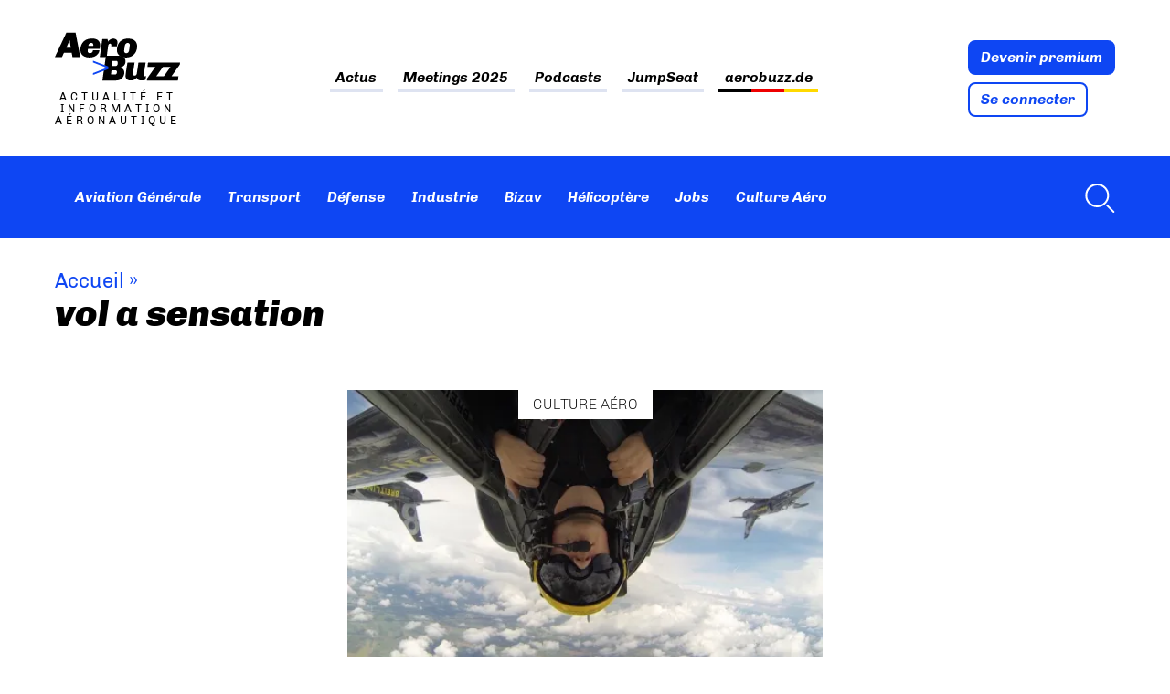

--- FILE ---
content_type: text/css; charset=utf-8
request_url: https://www.aerobuzz.fr/wp-content/cache/background-css/1/www.aerobuzz.fr/wp-content/cache/min/1/wp-content/themes/aerobuzz_4/style.css?ver=1763631802&wpr_t=1764543584
body_size: 8757
content:
*,*:after,*:before{-moz-box-sizing:border-box;box-sizing:border-box;-webkit-font-smoothing:antialiased;font-smoothing:antialiased;text-rendering:optimizeLegibility}body{margin:0;font:400 16px/1.4 "Chivo",Helvetica,Arial,sans-serif;color:#000;accent-color:#0e46f3}.clear{*zoom:1}.clear:before,.clear:after{content:" ";display:table}.clear:after{clear:both}img{max-width:100%;vertical-align:bottom}a{color:inherit;text-decoration:none}a:hover{opacity:.6}a:focus{outline:0}a:hover,a:active{outline:0}.post-content a,.comment a{font-weight:700;text-decoration:underline;font-style:italic}ul{padding:0}input:focus{outline:0;border:1px solid #0e46f3}.btn,input[type=submit],.wp-block-button__link,.btn-container input[type=submit]{display:block;width:fit-content;padding:.5625rem .75rem;color:#fff;line-height:1;font-weight:700;font-style:italic;border:2px solid #0e46f3;border-radius:8px;background:#0e46f3}.btn:hover,input[type=submit]:hover,.wp-block-button__link:hover,.btn-container input[type=submit]:hover{color:#fff;background:#072a92;border-color:#072a92}.btn+.btn,input[type=submit]+.btn,.wp-block-button__link+.btn,.btn-container input[type=submit]+.btn{margin-top:.5rem}.btn.btn-light,input[type=submit].btn-light,.wp-block-button__link.btn-light,.btn-container input[type=submit].btn-light{color:#0e46f3;background:#fff}.btn.btn-light:hover,input[type=submit].btn-light:hover,.wp-block-button__link.btn-light:hover,.btn-container input[type=submit].btn-light:hover{color:#072a92;background:#fff;border-color:#072a92}.suns{position:relative;width:fit-content;max-width:72.5rem;margin:0 auto;text-align:center}.suns .abz_sun{width:fit-content;margin:auto;border:1px solid #7a86ab}.suns .abz_sun::before{content:"Publicité partenaires";position:absolute;display:block;margin-top:-1rem;color:#7a86ab;font-size:10px;text-align:left;text-transform:uppercase;letter-spacing:3.33px}:lang(de) .suns .abz_sun::before{content:"Partnerwerbung"}.ban_6_logos{grid-area:sidebar-banner;position:relative;display:flex;flex-wrap:wrap;justify-content:space-evenly;align-items:center;width:100%;max-width:72.5rem;margin:0 auto 3rem;padding:.5rem 2.5%;text-align:center;border:1px solid #dee3f1}.ban_6_logos::before{content:"Les partenaires d'Aerobuzz";position:absolute;top:-1rem;left:0;display:block;color:#7a86ab;font-size:10px;text-align:left;text-transform:uppercase;letter-spacing:3.33px}:lang(de) .ban_6_logos::before{content:"Die Partner von Aerobuzz"}.ban_6_logos .suns{width:11rem;height:7.4rem;margin-bottom:.5rem;padding:0}.ban_6_logos .abz_sun{width:auto;height:auto;max-width:100%;max-height:100%;border:0}.ban_6_logos .abz_sun a{display:flex;justify-content:center;align-items:center;height:7.4rem;border:0}.ban_6_logos .abz_sun img{max-height:7.4rem}.ban_6_logos .abz_sun::before{content:none}:lang(de) .ban_6_logos .abz_sun::before{content:none}.wrapper{max-width:72.5rem;width:95%;margin:0 auto;position:relative}.abz_grid{display:grid;align-items:flex-start;align-items:stretch}.abz_grid-1-1{grid-template-columns:1fr 1fr;gap:2rem}.abz_grid-2-1{grid-template-columns:13fr 5fr;gap:4rem;gap:3%}.abz_grid-1-2{grid-template-columns:5fr 13fr;gap:4rem;gap:3%}.abz_grid-1-1-1{grid-template-columns:1fr 1fr 1fr;gap:4rem;gap:3%}.abz_grid-1-2-1{grid-template-columns:5fr 8fr 5fr;gap:4rem;gap:3%}.abz_grid-2-1-1{grid-template-columns:10fr 5fr 5fr;gap:4rem;gap:3%}.abz_grid-3-1{grid-template-columns:13fr 5fr;gap:4rem;gap:3%}.abz_grid-1-3{grid-template-columns:5fr 13fr;gap:4rem;gap:3%}.abz_grid-3-2{grid-template-columns:3fr 2fr;gap:2rem}.abz_grid-2-3{grid-template-columns:2fr 3fr;gap:2rem}.abz_grid-2-1-1{grid-template-columns:8fr 5fr 5fr;gap:4rem;gap:3%}.abz_grid-1-1-2{grid-template-columns:5fr 5fr 8fr;gap:4rem;gap:3%}.abz_grid-2-3-2{grid-template-columns:2fr 3fr 2fr;gap:4rem;gap:3%}.abz_grid-1-4{grid-template-columns:1fr 4fr;grid-template-columns:2fr 7fr;gap:2rem}[class^=abz_row]{margin:3.5rem 0}main [class^=abz_row]:last-child{margin-bottom:0}[data-area=main]{grid-area:main}[data-area=secondary]{grid-area:secondary}[data-area=aside]{grid-area:aside}#abz_row_premium{padding:2.5rem 0;font-size:.75rem;font-weight:400;line-height:1.2;background-color:rgba(222,227,241,.5)}#abz_row_premium .btn{font-size:1rem}#abz_row_premium label.mailpoet_segment_label{margin-bottom:.5rem}#abz_row_premium label.mailpoet_segment_label,#abz_row_premium label.mailpoet_checkbox_label{padding:.2rem 0;font-size:.75rem;font-weight:400;line-height:1.2}#abz_row_premium label.mailpoet_segment_label *,#abz_row_premium label.mailpoet_checkbox_label *{vertical-align:text-bottom}#abz_row_premium .mailpoet_checkbox{margin-right:.3rem}#abz_row_premium .mailpoet_form_columns{display:grid;grid-template-columns:1fr 1fr;gap:1rem}#abz_row_premium .mailpoet_form_columns .mailpoet_paragraph{display:flex;height:100%;font-size:1rem}#abz_row_premium .mailpoet_form_columns input.mailpoet_submit{padding:.5625rem .75rem}.abz_row_categorie .section-title{display:flex;flex-wrap:wrap;align-items:baseline;padding-bottom:.4rem;border-bottom:10px solid}.abz_row_categorie .section-title .special-link{margin-left:auto;font-size:1rem}.abz_row_categorie .tag-cat{display:none}.abz_row_categorie .abz_grid{grid-template-areas:"main secondary aside"}.abz_row_categorie .large-news{grid-template-areas:"img img" "title title" "excerpt excerpt" "meta meta"}.abz_row_categorie .large-news .img_une{margin:0}.abz_row_categorie .large-news .entry-title{margin:.5rem 0;padding:0;text-align:left}.abz_row_categorie .large-news .introduction{max-width:100%;padding:0;text-align:left}.abz_row_categorie .large-news .introduction:before{content:none}.abz_row_categorie .large-news .abz_meta{margin:0}.abz_row_categorie .class_low{grid-template-areas:"title title" "excerpt excerpt" "meta meta"}.abz_row_folder .section-title{padding-top:.4rem;border-top:10px solid}.abz_row_folder .folders_description{max-width:32rem;margin-bottom:2.75rem;font-size:.75rem}.abz_row_folder .folder{margin-bottom:2rem;padding:1.5rem 1.375rem;background-color:rgba(222,227,241,.5)}.abz_row_folder .folder-description{font-size:.75rem}.abz_row_folder .tag.tag-folder{margin-top:-.5rem;color:#fff;background-color:#0e46f3}.podcasts_category-list{padding:0;list-style:none}.podcasts_category-list li{position:relative;padding-left:1.5rem}.podcasts_category-list li::before,.podcasts_category-list li::after{content:"";position:absolute;left:0;top:0;display:block;width:0;height:0;border-width:12px 0 12px 19px;border-style:solid;border-color:rgba(0,0,0,0) rgba(0,0,0,0) rgba(0,0,0,0) #0e46f3;z-index:10}.podcasts_category-list li:after{left:1px;top:2px;border-width:10px 0 10px 16px;border-color:rgba(0,0,0,0) rgba(0,0,0,0) rgba(0,0,0,0) #fff;z-index:11}.abz_row_twitch{background-color:rgba(222,227,241,.5)}.abz_row_twitch .wrapper{padding:4rem 0}.abz_row_twitch #twitch-embed iframe{max-width:100%}.sidebar>div{margin-bottom:4.4rem}@media screen and (max-width:60rem){div.abz_blocks-topactu{grid-template-areas:"main secondary" "aside aside";grid-template-columns:3fr 2fr}div.abz_blocks-topactu .abz_blocks-topactu--col1{margin-left:0}.abz_row_categorie .abz_grid{grid-template-areas:"main secondary" "main aside";grid-template-rows:min-content 1fr;grid-template-columns:2fr 3fr;gap:0 1rem}.abz_row_categorie article.class_low{margin-bottom:1rem;gap:0}.abz_row_categorie article.class_low .introduction{display:none}.abz_row_categorie article.large-news .introduction{max-width:100%;padding:0 1rem}}@media screen and (max-width:55rem){[class^=abz_row]{margin:2.5rem 0}.abz_blocks-4blocks .wrapper{grid-template-columns:1fr}.abz_row_folder .wrapper{grid-template-columns:1fr}.abz_row_podcast .abz_grid,.abz_row_podcast .abz_podcast{grid-template-columns:1fr}.abz_row_categorie .abz_grid{grid-template-areas:"main" "secondary" "aside";grid-template-columns:1fr}#abz_row_premium .abz_blocks-premium{grid-template-areas:"desc formules" "nl nl";grid-template-columns:1fr 2fr}#abz_row_premium form.mailpoet_form{padding:0}#abz_row_premium .abz_premium_newsletter_description{grid-area:nl}#abz_row_premium .abz_premium_newsletter_description .mailpoet_paragraph{display:flex;flex-wrap:wrap}#abz_row_premium .abz_premium_newsletter_description .mailpoet_paragraph .mailpoet_checkbox_label{margin-right:1.5rem}#abz_row_premium .abz_premium_newsletter_description .mailpoet_paragraph .mailpoet_checkbox{margin-right:.1rem}.abz_row_twitch .abz_grid{grid-template-columns:1fr}}@media screen and (max-width:40rem){div.abz_blocks-topactu{grid-template-areas:"main" "secondary" "aside";grid-template-columns:1fr;grid-auto-flow:column}div.abz_blocks-topactu .abz_blocks-topactu--col1{margin-left:auto}.abz_row_folder .folder{grid-template-columns:1fr}.abz_row_folder .folder_col2{display:none}.abz_blocks-4blocks .abz_block{grid-column:span 2}#abz_row_premium .abz_blocks-premium{grid-template-areas:"desc" "formules" "nl";grid-template-columns:1fr}}.header{position:sticky;top:-11rem;margin-bottom:2rem;z-index:20}.header body.admin-bar{top:-10rem}.header .nav ul{display:flex;flex-wrap:wrap;padding:0;list-style:none}.header .nav ul li+li{margin-left:1rem}.header .nav ul a{padding:.4rem;font-weight:700;font-style:italic;color:inherit}.header .search{display:flex}.header .search input{padding:.4rem .675rem}.header .search input::placeholder{color:#000;font-style:italic}.header .search .search-input{width:9.25rem;margin-right:.675rem}.header .search .search-submit{padding:0;background:rgba(0,0,0,0);border:0}.header .search .search-submit svg{width:2rem;height:2rem;fill:#fff}.header .nav-search{margin-left:auto}.header .progress-container{position:relative;display:none;width:100%;height:8px;margin-top:-8px;background:hsla(0,0%,100%,.46)}body.single-post .header .progress-container{display:block}.header .progress-bar{width:0%;height:8px;background:#0e46f3}.header .nav-search a{display:flex;align-items:center}.header .nav-search svg{margin-left:.5rem;fill:#fff}.header_top-part{background:var(--wpr-bg-cfcaa806-34df-4d37-b664-887ccb6abcb3) calc((100% - 1160px)/2 + 12.8rem) -9.7rem no-repeat;background-size:40rem}.header_top-part .wrapper{padding:2rem 0;display:flex;justify-content:space-between;align-items:center}.header_top-part .logo{display:flex;flex-direction:column;width:min-content}.header_top-part .logo img{height:60px}.header_top-part .site_tagline{max-width:fit-content;margin-top:.5rem;font-size:.75rem;text-align:center;letter-spacing:4px;text-transform:uppercase;line-height:1.15}.header_top-part .nav{color:#000}.header_top-part .nav ul{justify-content:center}.header_top-part .nav li+li{margin-left:1.875rem}.header_top-part .nav a{padding:.2rem 0;background-image:linear-gradient(to right,#dee3f1,#dee3f1);background-size:100% 3px;background-repeat:no-repeat;background-position:bottom}.header_top-part .nav a:hover{background-image:linear-gradient(to top,#0e46f3,#0e46f3)}.header_top-part .nav .current-menu-item a{background-image:linear-gradient(to top,#0e46f3,#0e46f3)}.header_top-part .nav .flag_link_de a{background-size:100% 3px;background-repeat:no-repeat;background-position:bottom;background-image:linear-gradient(to right,black 33%,#ee0000 33%,#ee0000 66%,#ffd900 66%)}.header_top-part .nav .flag_link_fr a{background-size:100% 3px;background-repeat:no-repeat;background-position:bottom;background-image:linear-gradient(to right,#0050a4 33%,#ffffff 33%,#ffffff 66%,#ef4135 66%)}.header_bottom-part{display:flex;min-height:5.625rem;height:clamp(80px,5.625rem,100px);color:#fff;background-color:#0e46f3}.header_bottom-part .wrapper{display:flex;align-items:center}.header_bottom-part .nav{display:flex;align-items:center}.header_bottom-part .logo_site{width:0rem;margin-right:1rem;transition:all 184ms ease-in}body.scrolled .header_bottom-part .logo_site{width:6rem}.mobile_menu,.mobile_menu.shown{display:none}.menu-button-container,#menu-toggle{display:none}.desktop-only{display:initial}.mobile-only{display:none}@media screen and (max-width:60rem){.header .desktop-only{display:none}.header .mobile-only{display:initial}.menu-button-container{display:block;height:18px;width:30px;margin-top:.5rem;cursor:pointer;flex-direction:column;justify-content:center;align-items:center}.menu-button,.menu-button::before,.menu-button::after{position:absolute;display:block;height:4px;width:30px;background-color:#fff;border-radius:2px;transition:transform 400ms cubic-bezier(.23,1,.32,1)}.menu-button::before{content:"";margin-top:-8px}.menu-button::after{content:"";margin-top:8px}#menu-toggle:checked+.menu-button-container .menu-button{background:hsla(0,0%,100%,0)}#menu-toggle:checked+.menu-button-container .menu-button::before{margin-top:0;transform:rotate(405deg)}#menu-toggle:checked+.menu-button-container .menu-button::after{margin-top:0;transform:rotate(-405deg)}.mobile_menu{position:absolute;top:140%;display:none;width:100vw;margin:0 -2.61%;background:#0e46f3}.mobile_menu.shown{display:block}.mobile_menu ul{margin:0;list-style:none}.mobile_menu ul li{padding:.5rem 1rem;border-bottom:1px solid hsla(0,0%,100%,.1)}.mobile_menu .search-input{width:calc(100% - 2rem)}.header_bottom-part{min-height:0;padding:1rem 0}.header_bottom-part .wrapper{justify-content:space-between;align-items:center}}@media screen and (max-width:46rem){.header{top:-4.16rem}.header .site_tagline{display:none}.header .header_top-part .nav{display:none}.header .header_top-part .nav ul{margin-top:0;flex-direction:column;align-items:flex-start}.header .header_top-part .nav ul li,.header .header_top-part .nav ul li+li{margin-left:0;padding:.5rem 0}.header .abz_connexion{display:flex;align-items:flex-end}.header .abz_connexion .btn{font-size:.75rem}.header .abz_connexion .btn+.btn{margin-left:.5rem}.header_top-part .wrapper{padding:.2rem 0}.header_top-part .logo img{max-width:8rem}.header_bottom-part .wrapper{justify-content:space-between;align-items:center}}.abz_blocks-topactu{display:grid;grid-template-areas:"main" "secondary" "aside";grid-template-columns:1fr;grid-template-rows:auto;gap:1rem}.abz_blocks-topactu ul{list-style:none;padding:0}.abz_blocks-topactu--col1{grid-column:main;max-width:29rem;margin:0 auto}.abz_blocks-topactu--col2{grid-column:secondary}.abz_blocks-topactu--col3{grid-column:aside}.abz_blocks-4blocks>.wrapper{padding:3rem 0;align-items:flex-start}ol.wp-block-latest-comments{padding:0}ol.wp-block-latest-comments .wp-block-latest-comments__comment-meta{line-height:1.2}ol.wp-block-latest-comments .wp-block-latest-comments__comment-meta a{font-weight:600}ol.wp-block-latest-comments .wp-block-latest-comments__comment-excerpt p{line-height:1.2;font-style:italic}.abz_block{display:flex;flex-direction:column}.abz_block .abz_img-thumbnail{display:flex;place-content:center;align-items:center;aspect-ratio:5/3;background-color:#7a86ab}.abz_block .abz_img-thumbnail::after{position:absolute;font-size:2.5rem;color:#dee3f1;font-weight:900;z-index:0}.abz_block .abz_block_img{aspect-ratio:5/3;object-fit:cover;z-index:1;height:auto}.abz_block .special-link{margin-top:auto}.abz_block.abz_block_blue{padding:1.625rem 1.85rem;background:rgba(222,227,241,.5)}.abz_block.category-depose-minute .no_img{background-image:var(--wpr-bg-5fa9b8e4-0994-4fb7-a633-a58311b9219a);background-size:cover;background-position:center}.abz_reassurance_block{padding:2rem 1rem;background-color:#cbd8ff}.abz_reassurance_block .section-title{margin-bottom:0;color:#000;text-align:center}.abz_reassurance_block .abz_reassurance_line{display:flex;justify-content:center;align-items:center;line-height:1}.abz_reassurance_block .abz_reassurance_line>div{width:clamp(160px,11rem,200px);margin:0rem .5rem;text-align:center}.abz_reassurance_block .abz_reassurance_line .abz_reassurance_elmt_title{color:#0e46f3;font-weight:900}.abz_reassurance_block .abz_reassurance_line .abz_reassurance_elmt_img{max-width:9rem}@media screen and (min-width:50rem){.abz_blocks-topactu{grid-template-areas:"secondary main aside";grid-template-columns:3fr 6fr 3fr;grid-auto-flow:column}}.footer{padding:3rem .5rem;font-size:.875rem;color:#fff;background:#0e46f3}.footer .wrapper{gap:0 3%}.footer ul{list-style:none;font-weight:300;line-height:1.4}.footer ul li{margin-bottom:.5rem}.footer .footer_logo{max-width:11rem}.footer .footer_logo figcaption{color:#fff}.footer .wp-block-button__link{font-weight:400;border-color:#fff;transition:all 184ms ease-in}.footer .wp-block-button__link:after{content:">";margin-left:.5rem;transition:inherit}.footer .wp-block-button__link:hover:after{margin-left:1rem}.footer .copyright{grid-column:1/-1;margin:auto}@media screen and (max-width:50rem){.footer .wrapper{grid-template-columns:1fr 1fr}.footer .wrapper #footer-col-1{grid-column:1/span 2}}.home article.type-post{display:grid;grid-template-columns:repeat(2,1fr);grid-template-areas:"img img" "title title" "excerpt excerpt" "meta meta";gap:.5rem 1rem;align-items:flex-start;justify-items:flex-start;margin-bottom:2rem}.home article.type-post .entry-title{grid-area:title;margin:0}.home article.type-post .img_une,.home article.type-post .tag{grid-area:img}.home article.type-post .img_une{min-height:2rem}.home article.type-post .introduction{grid-area:excerpt}.home article.type-post .abz_meta{grid-area:meta}.home article.type-post .abz_meta [class^=premium-]{display:none}.home article.type-post.category-depose-minute .no_img .img_une_url{background-image:var(--wpr-bg-70427e30-97f4-44ab-90eb-890e031355d2);background-size:cover;background-position:center}.home article.large-news{grid-template-areas:"title title" "img img" "excerpt excerpt" "meta meta";padding-bottom:2rem}.abz_blocks-topactu .home article.large-news{border-bottom:1px solid #dee3f1}.home article.large-news .img_une{margin:2rem 0;background-color:#7a86ab;aspect-ratio:14/9}.home article.large-news .img_une img{aspect-ratio:14/9}.home article.large-news.category-depose-minute .no_img{background-image:var(--wpr-bg-5e93d058-3176-482c-bd80-b9791f73cfbd);background-size:cover;background-position:center}.home article.large-news .entry-title{order:-1;margin:0;padding:0 .5rem;text-align:center}.home article.large-news .entry-title [class^=premium-]{display:none}.home article.large-news .introduction{position:relative;max-width:90%;margin:0 auto;padding:0 2rem;text-align:center}.home article.large-news .introduction:before{content:">";position:absolute;top:-11px;left:.8rem;font-size:1.56rem;color:#0e46f3}.home article.large-news .abz_meta{margin:auto}.home article.large-news .abz_meta [class^=premium-]{display:inline-block;vertical-align:initial}.home article.large-news .abz_meta [class^=premium-]+abbr{margin-left:.6rem}.home article.second-news{grid-template-areas:"title img" "excerpt img" "meta meta";grid-template-columns:3fr 4fr}.home article.second-news .img_une{height:100%}.home article.second-news .img_une .img_une_url{position:relative;display:block;width:100%;height:100%;background:blue}.home article.second-news .img_une .img_une_url img{position:absolute;top:0;right:0;bottom:0;left:0;display:flex;max-height:none;height:100%}.single-post article{display:grid;grid-template-areas:"titre titre titre" "sidebar-titre sidebar-titre sidebar-titre" "sidebar-banner sidebar-banner sidebar-banner" "sidebar-meta sidebar-meta sidebar-meta" "main main main" "locker locker locker" "comment comment comment" "sidebar sidebar sidebar";grid-template-columns:1fr;gap:1rem 0}.single-post article .post-intro{grid-area:titre;margin:1rem 0}.single-post article .post-meta-content{grid-area:sidebar-meta;grid-template-columns:2fr 1fr}.single-post article .post-main-content{grid-area:main}.single-post article .sidebar{grid-area:sidebar}.single-post article .sidebar-post-footer{margin:2rem 0 -4rem}.single-post article .sidebar-post-footer .mega-banner{margin:0rem}.single-post article .comments{grid-area:comment}.single-post article .locker_article{grid-area:locker}article img.attachment-post-thumbnail{height:auto}article .wp-block-pullquote{margin:1.6rem 0;padding:1rem 0;color:#0e46f3}article .wp-block-pullquote p{font-size:1.1rem;line-height:1.2;color:#000;font-weight:700}.ariane{font-size:1.375rem;color:#0e46f3}.ariane a{color:inherit}.ariane .arbo{margin-bottom:0}.ariane .breadcrumb_last{display:none}.header_object iframe{max-width:100%;height:auto;aspect-ratio:16/9}.header_object p{margin:0}.post-intro{margin:2rem 0 4rem}.post-intro .post-title{margin-bottom:0}.post-title{margin-top:0}.entry-title{font-weight:900;font-style:italic;line-height:1.09}.img_description,.post-main-content figcaption{margin:0 0 3rem;padding:1em;overflow:hidden;font-size:.75rem;color:#7a86ab;text-align:center;border:1px solid #dee3f1;border-top:0}.img_description p:first-child,.post-main-content figcaption p:first-child{margin-top:0}.img_description p:last-child,.post-main-content figcaption p:last-child{margin-bottom:0}.post-main-content .wp-block-image{margin:2rem 0}.post-main-content .wp-caption{width:auto!important;max-width:100%}.post-main-content figcaption{margin-bottom:2rem}.chapo{margin:0;margin-bottom:2rem;font-size:1rem;font-weight:300;line-height:1.56;font-style:italic}.entry-content{font-size:.75rem}.entry-content p:first-child{margin-top:0}.entry-content p:last-child{margin-bottom:0}.abz_meta{color:#7a86ab}.abz_meta>*+*:not(.meta_date):before{content:"•";display:inline-block;margin:0 .6ch 0 .3ch;color:#0e46f3}.abz_meta a{color:inherit}.post-meta-content{font-size:.75rem}.post-meta-content .comments{margin-top:1rem;padding-top:.5rem;color:#0e46f3;text-decoration:underline;border-top:1px solid #dee3f1}.post-meta-content .date{display:block;margin-top:1rem;font-weight:700}.post-meta-content .avatar{display:block;max-width:5rem;height:auto;aspect-ratio:1;object-fit:cover;border-radius:50%}.post-meta-content .langues{display:block}.post-meta-content .langues a{color:#0e46f3;text-decoration:underline}.post-meta-content .abz_keywords{margin:.2rem 0 1rem;list-style:none}.post-meta-content .abz_keywords a{color:#0e46f3;text-decoration:underline}.listing_news_container{padding:1rem 0;border-top:1px solid #dee3f1;border-bottom:1px solid #dee3f1}.listing_news article.type-post,.listing_topnews article.type-post{display:grid;grid-template-areas:"meta img" "meta title";grid-template-columns:1fr 5fr;gap:.1rem 1rem;margin-bottom:0}.listing_news ul,.listing_topnews ul{margin:0;padding:0;list-style:none}.listing_news ul li,.listing_topnews ul li{margin-bottom:.625rem}.listing_news .entry-title,.listing_topnews .entry-title{margin:0;font-size:1rem;font-weight:700;font-style:normal}.listing_news .tag,.listing_news .abz_meta,.listing_topnews .tag,.listing_topnews .abz_meta{font-size:.75rem;color:#7a86ab;text-transform:initial;font-weight:400}.listing_news .abz_meta,.listing_topnews .abz_meta{grid-area:meta}.dossier_bloc .listing_news article.type-post,.dossier_bloc .listing_topnews article.type-post{grid-template-columns:1.5rem auto}.dossier_bloc .listing_news ul li,.dossier_bloc .listing_topnews ul li{margin-bottom:0}.dossier_bloc .listing_news .entry-title,.dossier_bloc .listing_topnews .entry-title{margin-bottom:.628rem}.dossier_bloc .listing_news .tag,.dossier_bloc .listing_topnews .tag{padding-top:.28rem}.dossier_bloc .listing_news abbr.published,.dossier_bloc .listing_topnews abbr.published{display:none}.dossier_bloc .listing_news .abz_meta,.dossier_bloc .listing_topnews .abz_meta{padding:.625rem 0;align-self:stretch;background-image:linear-gradient(90deg,#7a86ab,#7a86ab);background-repeat:no-repeat;background-size:1px 100%;background-position:center}.dossier_bloc .listing_news .abz_meta:before,.dossier_bloc .listing_topnews .abz_meta:before{content:"";display:block;height:.5rem;width:.5rem;margin:auto;background:#7a86ab;border-radius:50%}.category_tag,article .tag{text-transform:uppercase;font-weight:300}.keywords_title{margin-top:0;color:#0e46f3;font-weight:300;font-style:italic;text-transform:initial}abbr{border:none;text-decoration:none}.img_une{position:relative;display:flex;justify-content:center;width:100%}.img_une .img_une_url{width:100%}.img_une img{width:100%;max-height:20rem;object-fit:cover}body.single-post article.type-post .img_une img{max-height:none}.img_une .tag{position:absolute;padding:.3rem 1rem;background:#fff;z-index:1}.author_bio{font-size:.75rem}.author_bio .avatar{float:left;margin:0rem 1rem .5rem 0;border-radius:50%}.author_bio p{margin-top:0}.premium-tag{display:inline-block;padding:2px 4px;font-size:.75rem;color:#fff;font-weight:700;font-style:italic;line-height:1;vertical-align:super;background-color:#7a86ab}.single-post .premium-tag{margin-bottom:1rem;padding:.4rem .5rem;font-weight:400}.premium-tag-libre{display:inline-block;padding:2px 4px;font-size:.75rem;color:#7a86ab;font-weight:700;font-style:italic;line-height:1;vertical-align:super;background-color:rgba(222,227,241,.5)}.wp-block-embed.alignleft,.wp-block-embed.alignright{max-width:18rem}.wp-block-embed.alignleft .wp-embed-featured-image,.wp-block-embed.alignleft .wp-embed-featured-image,.wp-block-embed.alignright .wp-embed-featured-image,.wp-block-embed.alignright .wp-embed-featured-image{margin:-1.6rem -1.6rem 1rem}.wp-block-embed iframe{display:block;max-width:100%;margin:2rem auto}.texte_court:after{content:"";position:relative;display:block;height:3rem;margin-top:-4rem;background:linear-gradient(to top,white,transparent);z-index:3}.locker_article{margin-top:5rem;margin-left:calc((100% - 100vw)/2);margin-right:calc((100% - 100vw)/2);padding:2rem 0;background:rgba(222,227,241,.5)}.locker_article .entry-title{text-align:center}.locker_article .locker_option_login{padding:1.8rem;padding-right:3rem;color:#fff;background:#7a86ab}.locker_article .locker_option_title{font-size:1.38rem;font-style:italic;font-weight:900}.locker_article .locker_option_desc{font-size:.75rem;font-weight:700;font-style:italic}.article_auteur .avatar{border-radius:50%}.article_auteur .auteur_nom{font-weight:900;font-style:italic;text-align:center}.article_auteur ul{list-style:none}.article_auteur article.type-post{grid-template-areas:none;grid-template-columns:1fr;gap:.5rem}.article_auteur article.type-post .entry-title{margin-bottom:0}.article_auteur .bio{font-size:.75rem;line-height:1.3;text-align:center}.description_auteur{display:flex;flex-direction:column;align-items:center;padding:1.8rem;background-color:rgba(222,227,241,.5)}.comments{margin-top:4rem;font-size:.75rem}.comments .comment{position:relative;margin-bottom:4rem;list-style:none}.comments .comment-body{display:grid;grid-template-columns:5rem auto;gap:1rem;padding:1rem;border:1px solid #dee3f1}.comments .comment-author-avatar img{height:auto;aspect-ratio:1}.comments .comment-body-info{padding-top:1rem}.comments .comment-body-info cite{font-size:1rem;font-style:normal;font-weight:700}.comments .comment-reply-title{font-size:1.375rem;color:#0e46f3}.comments .reply{position:absolute;right:0;margin-top:.75rem;color:#0e46f3}.children{margin-left:2rem}.comment-form{max-width:37.5rem;animation-name:scale-in}.comment-form label{display:inline-block;min-width:6.5rem;margin-right:1rem}.comment-form input[type=text]{display:inline-block;width:12.5rem;padding:.5rem;border:1px solid #7a86ab;background-color:rgba(222,227,241,.25)}.comment-form textarea{display:block;width:100%;margin:.5rem 0;padding:.5rem;border:1px solid #7a86ab;background-color:rgba(222,227,241,.25)}.comment-form .comment-notes{color:#7a86ab}.comment-form .comment-respond{margin-bottom:4rem}.comment-form .comment-respond+.reply{display:none}.comment-form .form-submit{display:flex;flex-direction:column;align-items:flex-end;margin:1rem 0;font-size:1rem}.share_btn_container{display:flex;flex-wrap:wrap;margin:2rem 0;padding:.5rem 0;align-items:center;font-size:.75rem;color:#7a86ab;border-bottom:1px solid #dee3f1}.share_btn_container:before{content:"Partager cet article";display:block;width:100%;margin-bottom:.5rem;padding-bottom:.2rem;font-weight:700;font-style:italic;border-bottom:1px solid #dee3f1}.share_btn_container .share_link{display:flex;flex-direction:column;align-items:center}.share_btn_container .share_link+.share_link{margin-left:.5rem}.share_btn_container .share_link.share_link-rss{max-width:12rem;margin-left:auto;flex-direction:row}.share_btn_container .share_link.share_link-rss .share_logo{flex:1 0 2rem;margin-left:.1rem;background-image:var(--wpr-bg-95b378e0-2816-44f7-a07f-587f7a8dd641)}.share_btn_container .share_logo{display:block;height:2rem;width:2rem;margin-bottom:.2rem;border-radius:4px;background-position:center;background-size:contain;background-repeat:no-repeat}.share_btn_container .share_link-facebook .share_logo{background-color:#7a86ab;background-image:var(--wpr-bg-4ec2cac5-0efe-4374-9dbe-aada982be6c2)}.share_btn_container .share_link-linkedin .share_logo{background-size:1.5rem;background-color:#7a86ab;background-image:var(--wpr-bg-f1fe79f9-54b2-443b-81b8-d7dfef56d739)}.share_btn_container .share_link-whatsapp .share_logo{background-image:var(--wpr-bg-030f1ab2-03da-4a0b-ba92-6f99942ebb94)}.share_btn_container .share_link-twitter .share_logo{background-image:var(--wpr-bg-33d4bb8c-cd59-4eea-b506-c133daff8eba)}.share_btn_container .share_link-email .share_logo{background-image:var(--wpr-bg-cd25264e-e5df-4b19-90e9-424ba43829ce)}.share_btn_container .logo_cfc{max-width:4rem}.category_articles{display:grid;grid-template-areas:"tags top-post sidebar" "posts posts sidebar" "low_posts low_posts sidebar" "pagination pagination sidebar";grid-template-columns:18rem auto 18rem;gap:2rem;grid-template-rows:auto;grid-auto-flow:column;grid-template-rows:min-content min-content auto 1fr;margin-bottom:2rem}.category_articles .sidebar{grid-area:sidebar}.category_articles .category_tags{grid-area:tags;align-self:flex-start;display:-webkit-box;-webkit-line-clamp:24;-webkit-box-orient:vertical;overflow:hidden}.category_articles .category_tags a{color:#0e46f3;font-weight:700;font-size:.875rem;font-style:italic;text-transform:capitalize}.category_articles .category_tags a:hover{color:#072a92}.category_articles .category_tags a+a:before{content:"-";margin:0 .2rem}.category_articles .large-news{grid-area:top-post;margin-bottom:1rem}.category_articles .large-news .img_une{min-height:12rem;background:#dee3f1}.category_articles .large-news .entry-title{margin-top:1.5rem;margin-bottom:.5rem}.category_articles .large-news .entry-content{margin:.5rem 0}.category_articles .large-news .premium-tag-container{line-height:1rem}.category_articles .second_posts{grid-area:posts;grid-row:auto;align-self:flex-start}.category_articles .second-news{display:grid;grid-template-areas:"img title" "img excerpt" "img meta";grid-template-columns:18rem auto;grid-template-rows:auto auto min-content;gap:0 2rem;grid-template-rows:auto;grid-auto-flow:dense;margin-bottom:2rem}.category_articles .second-news .img_une{grid-area:img;min-height:9rem;background-color:#dee3f1}.category_articles .second-news .entry-title{margin:0}.category_articles .category-depose-minute .no_img{background-image:var(--wpr-bg-2111917b-1d91-407f-a6a8-59ac49b6535e);background-size:cover;background-position:center}.category_articles .low_posts{grid-area:low_posts;grid-row:auto;display:grid;grid-template-rows:auto;grid-template-columns:1fr 1fr;gap:2rem}.category_articles .low_posts .img_une{display:none}.category_articles .pagination{grid-area:pagination;height:fit-content}.pagination{display:flex;margin:2rem auto;color:#0e46f3;font-size:.75rem;line-height:1}.pagination>*{margin-inline:.2em;padding:.5rem;border:1px solid #0e46f3;border-radius:4px}.pagination a:hover{color:#0e46f3;background-color:#dee3f1}.pagination span:not(.dots){color:#fff;background:#0e46f3}body.page section.wrapper{display:grid;gap:3rem;grid-template-columns:auto 18.75rem}body.page-template-template-page-abo section.wrapper{grid-template-columns:auto 14rem}body.page-template-template-page-abo .sidebar-abo-column{margin-top:10rem}.abo_citation{font-size:.75rem}form.search{display:flex;margin:.5rem 0}form.search .search-input{margin-right:.5ch;padding:.5rem}.disclaimer{margin-bottom:1rem;font-size:.75rem;border:1px solid #dee3f1;background:rgba(222,227,241,.25)}@media screen and (max-width:66.25rem){.single-post article .post-meta-content{display:grid;gap:.1rem 1rem;grid-template-areas:"meta avatar" "meta avatar" "meta avatar" "meta avatar" "meta avatar" "meta avatar" "meta avatar";grid-template-columns:auto min-content;grid-auto-rows:min-content}.single-post article .post-meta-content>*{grid-area:meta;grid-row:auto;display:inline-block;margin:0;padding:0}.single-post article .post-meta-content .premium-tag{width:max-content;padding:.5rem}.single-post article .post-meta-content .author{grid-area:avatar}.single-post article .post-meta-content ul{display:inline-block}.single-post article .post-meta-content ul li{display:inline-block;margin-right:1ch}}@media screen and (max-width:50rem){.single-post .share_btn_container{justify-content:space-between}.single-post .share_btn_container .share_link.share_link-rss{margin:0}.single-post .article_auteur{grid-template-columns:1fr}.single-post .wp-block-embed.alignleft,.single-post .wp-block-embed.alignright{max-width:100%}.category_articles{grid-template-areas:"top-post" "posts" "low_posts" "tags" "pagination" "sidebar";grid-template-columns:1fr}.category_articles .second-news{grid-template-areas:"img" "title" "excerpt" "meta";grid-template-columns:1fr;gap:1rem 0rem}.category_articles .low_posts{grid-template-columns:1fr}}@media screen and (min-width:50rem){.single-post article{gap:1rem clamp(.5rem,2vw,3rem);grid-template-columns:minmax(37.7rem,4fr) 2fr;grid-template-areas:"titre titre" "sidebar-banner sidebar-banner" "sidebar-meta sidebar-meta" "main sidebar" "comment sidebar"}.single-post article .post-intro{margin:2rem 0 4rem}.single-post article.article_premium_locked{grid-template-areas:"titre titre sidebar-meta" "sidebar-banner sidebar-banner sidebar" "main main sidebar" "locker locker locker" "comment comment comment-sidebar"}.single-post article.article_premium_locked .sidebar{position:relative;overflow:hidden}.single-post article.article_premium_locked .sidebar:after{content:"";position:absolute;bottom:0;display:block;width:100%;height:3rem;background:linear-gradient(to top,#fff,transparent);z-index:3}.single-post article.article_premium_locked .sidebar>div{position:absolute}.single-post article.article_premium_locked .sidebar>div:not(.abz_popular_posts){display:none}.single-post article.article_open{grid-template-rows:1fr min-content auto}.single-post article .mega-banner{grid-area:sidebar-banner;margin:-3rem auto 1rem}}@media screen and (min-width:66.25rem){.single-post article{grid-template-areas:"titre titre sidebar-titre" "sidebar-banner sidebar-banner sidebar-banner" "sidebar-meta main sidebar" "comment comment sidebar";grid-template-columns:10rem auto 18.75rem;grid-template-columns:1fr minmax(37.7rem,4fr) 2fr}}@media screen and (min-width:40rem){ul .comment-respond{margin-left:7rem}.children .comment-respond{margin-left:0}.children{margin-left:7rem}}@keyframes scale-in{from{transform:scale(0)}}.abz_price_cards{display:grid;grid-template-columns:1fr;gap:2rem}.abz_price_cards .iump-subscription-page-top{display:none}.abz_price_cards+.btn{margin:3rem auto 0}.abz_price_card{padding:1rem;text-align:center;background:#fff}.abz_price_card .abz_price_card-title{margin:0;font-weight:900}.abz_price_card .abz_price_card-price{margin:.5rem auto;font-size:1.375rem;color:#0e46f3}.abz_price_card .abz_price_card-price .duration{margin-left:.3rem;font-size:.75rem;line-height:1;vertical-align:middle}.abz_price_card .abz_price_card-bottom{display:flex;justify-content:center;margin:1rem auto -2rem}.abz_price_card:first-child .btn{color:#0e46f3;background-color:#fff}.abz_price_card:first-child .btn:hover{color:#072a92}.abz_price_card:nth-child(2n){border-color:#7a86ab}.abz_price_card:nth-child(2n) .abz_price_card-title{color:#7a86ab}.abz_price_card:nth-child(2n) .btn{border-color:#7a86ab;background-color:#7a86ab}.abz_price_card:nth-child(2n) .btn:hover{border-color:#475171;background-color:#475171}.abz_price_card:nth-child(3n){border-color:#0e46f3}.abz_price_card:nth-child(3n) .abz_price_card-title{color:#0e46f3}.abz_price_card:nth-child(3n) .btn{background-color:#0e46f3}.abz_price_card:nth-child(3n) .btn:hover{background-color:#072a92}.abz_price_card:nth-child(4n){border-color:#000}.abz_price_card:nth-child(4n) .abz_price_card-title{color:#000}.abz_price_card:nth-child(4n) .btn{border-color:#000;background-color:#000}.abz_price_card:nth-child(4n) .btn:hover{border-color:#7a86ab;background-color:#7a86ab}.abz_blocks-premium-light .abz_price_cards{grid-template-columns:repeat(4,1fr);gap:1rem;font-size:.75rem}.abz_blocks-premium-light .abz_price_card{display:flex;min-height:14rem;flex-direction:column;border-width:1px;border-style:solid}.abz_blocks-premium-light .abz_price_card .abz_price_card-price{margin-top:auto}.abz_blocks-premium-light .abz_price_card .abz_price_card-bottom{margin-top:0;margin-bottom:0rem}.abz_blocks-premium-light .abz_price_card.abz_price_d_.abz_price_t_unlimited{color:#fff;background-color:#0e46f3}.abz_blocks-premium-light .abz_price_card.abz_price_d_.abz_price_t_unlimited .abz_price_card-price{color:#fff}.abz_blocks-premium-light .abz_price_card.abz_price_d_.abz_price_t_unlimited .ihc-level-item-link{color:#0e46f3;background-color:#fff}.abz_blocks-premium-light .abz_price_card.abz_price_d_.abz_price_t_unlimited .ihc-level-item-link:hover{opacity:.8}.abz_blocks-premium-light .abz_price_card:last-child{grid-column:1/-1;display:grid;grid-template-columns:minmax(min-content,14rem) minmax(min-content,10rem);justify-content:center;gap:0 1rem;grid-auto-flow:column;min-height:0;padding:1.5rem 1rem;background-color:#dee3f1;border:none}.abz_blocks-premium-light .abz_price_card:last-child .abz_price_card-title,.abz_blocks-premium-light .abz_price_card:last-child .abz_price_card-content{grid-column:1/span 1}.abz_blocks-premium-light .abz_price_card:last-child .abz_price_card-bottom,.abz_blocks-premium-light .abz_price_card:last-child .abz_price_card-price{grid-column:2/span 1}.abz_blocks-premium-light .abz_price_card:last-child .ihc-level-item-link{color:#0e46f3;background-color:#fff;border-color:#0e46f3}.abz_blocks-premium-light .abz_price_card:last-child .ihc-level-item-link:hover{color:#072a92;border-color:#072a92}@media screen and (min-width:60rem){.abz_price_cards{grid-template-columns:1fr 1fr}}@font-face{font-family:"Chivo";src:url(/wp-content/themes/aerobuzz_4/fonts/Chivo-Light.ttf);font-weight:300;font-style:normal;font-display:swap}@font-face{font-family:"Chivo";src:url(/wp-content/themes/aerobuzz_4/fonts/Chivo-LightItalic.ttf);font-weight:300;font-style:italic;font-display:swap}@font-face{font-family:"Chivo";src:url(/wp-content/themes/aerobuzz_4/fonts/Chivo-Regular.ttf);font-weight:400;font-style:normal;font-display:swap}@font-face{font-family:"Chivo";src:url(/wp-content/themes/aerobuzz_4/fonts/Chivo-Italic.ttf);font-weight:400;font-style:italic;font-display:swap}@font-face{font-family:"Chivo";src:url(/wp-content/themes/aerobuzz_4/fonts/Chivo-Bold.ttf);font-weight:700;font-style:normal;font-display:swap}@font-face{font-family:"Chivo";src:url(/wp-content/themes/aerobuzz_4/fonts/Chivo-BoldItalic.ttf);font-weight:700;font-style:italic;font-display:swap}@font-face{font-family:"Chivo";src:url(/wp-content/themes/aerobuzz_4/fonts/Chivo-Black.ttf);font-weight:900;font-style:normal;font-display:swap}@font-face{font-family:"Chivo";src:url(/wp-content/themes/aerobuzz_4/fonts/Chivo-BlackItalic.ttf);font-weight:900;font-style:italic;font-display:swap}h1,.h1-like,.large-news .entry-title{font-size:2.5rem;font-weight:900;font-style:italic;line-height:1}h2,.h2-like{font-size:1.375rem}.section-title{margin-top:0;font-size:2.5rem;color:#0e46f3;font-style:italic;font-weight:900;line-height:1}.section-title.section-title-fullbg{padding:1.75rem 2.25rem;color:#fff;background-color:#0e46f3}.section-title.section-title-underlined{display:flex;flex-wrap:wrap;align-items:baseline;padding-bottom:.4rem;border-bottom:10px solid}.section-subtitle{margin-top:0;margin-bottom:1rem;font-size:1.375rem;color:#0e46f3;font-style:normal;font-weight:900;line-height:1.2}.section-subtitle.section-subtitle-fullbg{padding:.2rem .625rem;font-style:italic;color:#fff;background-color:#0e46f3}.section-subsubtitle{display:block;margin-bottom:.3rem;font-size:.75rem;color:#7a86ab}.section-link{display:inline-block;font-size:1rem;color:#0e46f3;font-style:italic;font-weight:400}.special-link{color:#0e46f3;font-weight:700;font-style:italic;text-decoration:underline}.special-link::before{content:"";display:inline-block;height:1.5em;width:1.5em;margin-right:.5em;vertical-align:bottom;background:var(--wpr-bg-edd0368e-caae-4bdc-87e7-9928b789a4c9) center center no-repeat;background-size:cover}.abz_blocks-4blocks .special-link{font-size:.75rem}.abz_blocks-4blocks .special-link{font-size:.75rem}@media(prefers-color-scheme:dark){body{color:#fff;background:#1d1d1d}.header .nav,.header .nav ul,.header .nav ul a{color:#e4e4e4}article .wp-block-pullquote p{color:#e4e4e4}.abz_row_twitch,#abz_row_premium,.abz_row_folder .folder{background-color:rgba(222,227,241,.05)}.abz_price_card{background:hsla(0,0%,100%,.15)}.img_une .tag{background:#1d1d1d}.abz_popular_posts ul.listing_topnews{background:linear-gradient(to bottom,rgba(159,181,250,.5),var(--deg_bottom,#e6ecfe))}.abz_popular_posts ul.listing_topnews li{border-bottom-color:#1d1d1d}.abz_popular_posts ul.listing_topnews li .entry-link .popular_post{background:#1d1d1d}.abz_popular_posts ul.listing_topnews li .entry-link:before{color:#1d1d1d}}::selection{background:#04a4cc;color:#fff;text-shadow:none}::-webkit-selection{background:#04a4cc;color:#fff;text-shadow:none}::-moz-selection{background:#04a4cc;color:#fff;text-shadow:none}.alignnone{margin:5px 20px 20px 0}.aligncenter,div.aligncenter{display:block;margin:5px auto 5px auto}.alignright{float:right;margin:5px 0 20px 20px}.alignleft{float:left;margin:5px 20px 20px 0}a img.alignright{float:right;margin:5px 0 20px 20px}a img.alignnone{margin:5px 20px 20px 0}a img.alignleft{float:left;margin:5px 20px 20px 0}a img.aligncenter{display:block;margin-left:auto;margin-right:auto}.wp-caption{background:#fff;border:1px solid #f0f0f0;max-width:96%;padding:5px 3px 10px;text-align:center}.wp-caption.alignnone{margin:5px 20px 20px 0}.wp-caption.alignleft{margin:5px 20px 20px 0}.wp-caption.alignright{margin:5px 0 20px 20px}.wp-caption img{border:0 none;height:auto;margin:0;max-width:98.5%;padding:0;width:auto}.wp-caption .wp-caption-text,.gallery-caption{font-size:11px;line-height:17px;margin:0;padding:0 4px 5px}@media print{*{background:rgba(0,0,0,0)!important;color:#000!important;box-shadow:none!important;text-shadow:none!important}a,a:visited{text-decoration:underline}a[href]:after{content:" (" attr(href) ")"}abbr[title]:after{content:" (" attr(title) ")"}.ir a:after,a[href^="javascript:"]:after,a[href^="#"]:after{content:""}pre,blockquote{border:1px solid #999;page-break-inside:avoid}thead{display:table-header-group}tr,img{page-break-inside:avoid}img{max-width:100%!important}@page{margin:.5cm}p,h2,h3{orphans:3;widows:3}h2,h3{page-break-after:avoid}}